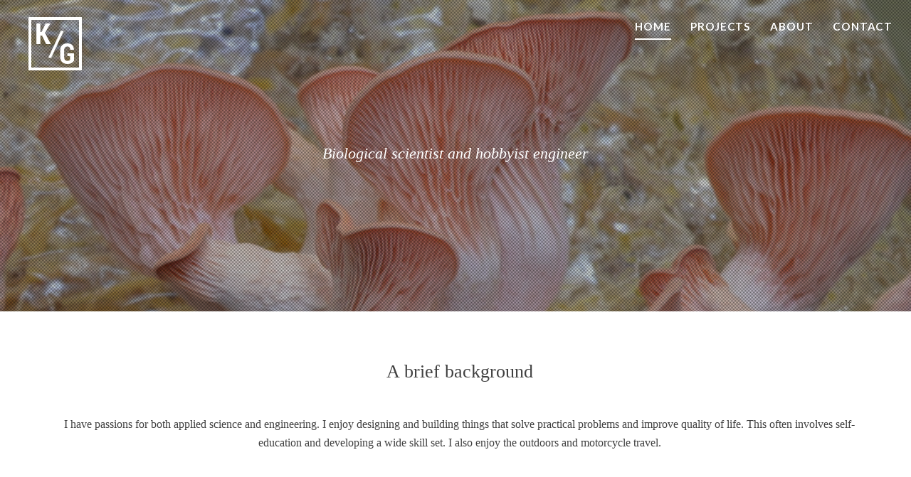

--- FILE ---
content_type: text/html; charset=UTF-8
request_url: https://kylegabriel.com/
body_size: 9621
content:
<!-- This page is cached by the Hummingbird Performance plugin v3.9.1 - https://wordpress.org/plugins/hummingbird-performance/. --><!DOCTYPE html>
<html lang="en-US" id="html">
<head>
<meta charset="UTF-8">
<meta name="viewport" content="width=device-width, initial-scale=1">
<link rel="profile" href="https://gmpg.org/xfn/11">
<link rel="pingback" href="https://kylegabriel.com/xmlrpc.php">
<title>Kyle Gabriel</title>
<meta name='robots' content='max-image-preview:large' />
<link rel='dns-prefetch' href='//www.googletagmanager.com' />
<link rel='dns-prefetch' href='//fonts.googleapis.com' />
<link href='https://fonts.googleapis.com' rel='preconnect' />
<link href='//fonts.gstatic.com' crossorigin='' rel='preconnect' />
<link rel="alternate" type="application/rss+xml" title="Kyle Gabriel &raquo; Feed" href="https://kylegabriel.com/feed/" />
<link rel="alternate" type="application/rss+xml" title="Kyle Gabriel &raquo; Comments Feed" href="https://kylegabriel.com/comments/feed/" />
<script type="text/javascript">
/* <![CDATA[ */
window._wpemojiSettings = {"baseUrl":"https:\/\/s.w.org\/images\/core\/emoji\/15.0.3\/72x72\/","ext":".png","svgUrl":"https:\/\/s.w.org\/images\/core\/emoji\/15.0.3\/svg\/","svgExt":".svg","source":{"concatemoji":"https:\/\/kylegabriel.com\/wp-includes\/js\/wp-emoji-release.min.js?ver=6.6.4"}};
/*! This file is auto-generated */
!function(i,n){var o,s,e;function c(e){try{var t={supportTests:e,timestamp:(new Date).valueOf()};sessionStorage.setItem(o,JSON.stringify(t))}catch(e){}}function p(e,t,n){e.clearRect(0,0,e.canvas.width,e.canvas.height),e.fillText(t,0,0);var t=new Uint32Array(e.getImageData(0,0,e.canvas.width,e.canvas.height).data),r=(e.clearRect(0,0,e.canvas.width,e.canvas.height),e.fillText(n,0,0),new Uint32Array(e.getImageData(0,0,e.canvas.width,e.canvas.height).data));return t.every(function(e,t){return e===r[t]})}function u(e,t,n){switch(t){case"flag":return n(e,"\ud83c\udff3\ufe0f\u200d\u26a7\ufe0f","\ud83c\udff3\ufe0f\u200b\u26a7\ufe0f")?!1:!n(e,"\ud83c\uddfa\ud83c\uddf3","\ud83c\uddfa\u200b\ud83c\uddf3")&&!n(e,"\ud83c\udff4\udb40\udc67\udb40\udc62\udb40\udc65\udb40\udc6e\udb40\udc67\udb40\udc7f","\ud83c\udff4\u200b\udb40\udc67\u200b\udb40\udc62\u200b\udb40\udc65\u200b\udb40\udc6e\u200b\udb40\udc67\u200b\udb40\udc7f");case"emoji":return!n(e,"\ud83d\udc26\u200d\u2b1b","\ud83d\udc26\u200b\u2b1b")}return!1}function f(e,t,n){var r="undefined"!=typeof WorkerGlobalScope&&self instanceof WorkerGlobalScope?new OffscreenCanvas(300,150):i.createElement("canvas"),a=r.getContext("2d",{willReadFrequently:!0}),o=(a.textBaseline="top",a.font="600 32px Arial",{});return e.forEach(function(e){o[e]=t(a,e,n)}),o}function t(e){var t=i.createElement("script");t.src=e,t.defer=!0,i.head.appendChild(t)}"undefined"!=typeof Promise&&(o="wpEmojiSettingsSupports",s=["flag","emoji"],n.supports={everything:!0,everythingExceptFlag:!0},e=new Promise(function(e){i.addEventListener("DOMContentLoaded",e,{once:!0})}),new Promise(function(t){var n=function(){try{var e=JSON.parse(sessionStorage.getItem(o));if("object"==typeof e&&"number"==typeof e.timestamp&&(new Date).valueOf()<e.timestamp+604800&&"object"==typeof e.supportTests)return e.supportTests}catch(e){}return null}();if(!n){if("undefined"!=typeof Worker&&"undefined"!=typeof OffscreenCanvas&&"undefined"!=typeof URL&&URL.createObjectURL&&"undefined"!=typeof Blob)try{var e="postMessage("+f.toString()+"("+[JSON.stringify(s),u.toString(),p.toString()].join(",")+"));",r=new Blob([e],{type:"text/javascript"}),a=new Worker(URL.createObjectURL(r),{name:"wpTestEmojiSupports"});return void(a.onmessage=function(e){c(n=e.data),a.terminate(),t(n)})}catch(e){}c(n=f(s,u,p))}t(n)}).then(function(e){for(var t in e)n.supports[t]=e[t],n.supports.everything=n.supports.everything&&n.supports[t],"flag"!==t&&(n.supports.everythingExceptFlag=n.supports.everythingExceptFlag&&n.supports[t]);n.supports.everythingExceptFlag=n.supports.everythingExceptFlag&&!n.supports.flag,n.DOMReady=!1,n.readyCallback=function(){n.DOMReady=!0}}).then(function(){return e}).then(function(){var e;n.supports.everything||(n.readyCallback(),(e=n.source||{}).concatemoji?t(e.concatemoji):e.wpemoji&&e.twemoji&&(t(e.twemoji),t(e.wpemoji)))}))}((window,document),window._wpemojiSettings);
/* ]]> */
</script>
<link rel='stylesheet' id='pt-cv-public-style-css' href='https://kylegabriel.com/wp-content/plugins/content-views-query-and-display-post-page/public/assets/css/cv.css?ver=4.0' type='text/css' media='all' />
<style id='wp-emoji-styles-inline-css' type='text/css'>

	img.wp-smiley, img.emoji {
		display: inline !important;
		border: none !important;
		box-shadow: none !important;
		height: 1em !important;
		width: 1em !important;
		margin: 0 0.07em !important;
		vertical-align: -0.1em !important;
		background: none !important;
		padding: 0 !important;
	}
</style>
<link rel='stylesheet' id='wp-block-library-css' href='https://kylegabriel.com/wp-includes/css/dist/block-library/style.min.css?ver=6.6.4' type='text/css' media='all' />
<style id='classic-theme-styles-inline-css' type='text/css'>
/*! This file is auto-generated */
.wp-block-button__link{color:#fff;background-color:#32373c;border-radius:9999px;box-shadow:none;text-decoration:none;padding:calc(.667em + 2px) calc(1.333em + 2px);font-size:1.125em}.wp-block-file__button{background:#32373c;color:#fff;text-decoration:none}
</style>
<style id='global-styles-inline-css' type='text/css'>
:root{--wp--preset--aspect-ratio--square: 1;--wp--preset--aspect-ratio--4-3: 4/3;--wp--preset--aspect-ratio--3-4: 3/4;--wp--preset--aspect-ratio--3-2: 3/2;--wp--preset--aspect-ratio--2-3: 2/3;--wp--preset--aspect-ratio--16-9: 16/9;--wp--preset--aspect-ratio--9-16: 9/16;--wp--preset--color--black: #000000;--wp--preset--color--cyan-bluish-gray: #abb8c3;--wp--preset--color--white: #ffffff;--wp--preset--color--pale-pink: #f78da7;--wp--preset--color--vivid-red: #cf2e2e;--wp--preset--color--luminous-vivid-orange: #ff6900;--wp--preset--color--luminous-vivid-amber: #fcb900;--wp--preset--color--light-green-cyan: #7bdcb5;--wp--preset--color--vivid-green-cyan: #00d084;--wp--preset--color--pale-cyan-blue: #8ed1fc;--wp--preset--color--vivid-cyan-blue: #0693e3;--wp--preset--color--vivid-purple: #9b51e0;--wp--preset--gradient--vivid-cyan-blue-to-vivid-purple: linear-gradient(135deg,rgba(6,147,227,1) 0%,rgb(155,81,224) 100%);--wp--preset--gradient--light-green-cyan-to-vivid-green-cyan: linear-gradient(135deg,rgb(122,220,180) 0%,rgb(0,208,130) 100%);--wp--preset--gradient--luminous-vivid-amber-to-luminous-vivid-orange: linear-gradient(135deg,rgba(252,185,0,1) 0%,rgba(255,105,0,1) 100%);--wp--preset--gradient--luminous-vivid-orange-to-vivid-red: linear-gradient(135deg,rgba(255,105,0,1) 0%,rgb(207,46,46) 100%);--wp--preset--gradient--very-light-gray-to-cyan-bluish-gray: linear-gradient(135deg,rgb(238,238,238) 0%,rgb(169,184,195) 100%);--wp--preset--gradient--cool-to-warm-spectrum: linear-gradient(135deg,rgb(74,234,220) 0%,rgb(151,120,209) 20%,rgb(207,42,186) 40%,rgb(238,44,130) 60%,rgb(251,105,98) 80%,rgb(254,248,76) 100%);--wp--preset--gradient--blush-light-purple: linear-gradient(135deg,rgb(255,206,236) 0%,rgb(152,150,240) 100%);--wp--preset--gradient--blush-bordeaux: linear-gradient(135deg,rgb(254,205,165) 0%,rgb(254,45,45) 50%,rgb(107,0,62) 100%);--wp--preset--gradient--luminous-dusk: linear-gradient(135deg,rgb(255,203,112) 0%,rgb(199,81,192) 50%,rgb(65,88,208) 100%);--wp--preset--gradient--pale-ocean: linear-gradient(135deg,rgb(255,245,203) 0%,rgb(182,227,212) 50%,rgb(51,167,181) 100%);--wp--preset--gradient--electric-grass: linear-gradient(135deg,rgb(202,248,128) 0%,rgb(113,206,126) 100%);--wp--preset--gradient--midnight: linear-gradient(135deg,rgb(2,3,129) 0%,rgb(40,116,252) 100%);--wp--preset--font-size--small: 13px;--wp--preset--font-size--medium: 20px;--wp--preset--font-size--large: 36px;--wp--preset--font-size--x-large: 42px;--wp--preset--spacing--20: 0.44rem;--wp--preset--spacing--30: 0.67rem;--wp--preset--spacing--40: 1rem;--wp--preset--spacing--50: 1.5rem;--wp--preset--spacing--60: 2.25rem;--wp--preset--spacing--70: 3.38rem;--wp--preset--spacing--80: 5.06rem;--wp--preset--shadow--natural: 6px 6px 9px rgba(0, 0, 0, 0.2);--wp--preset--shadow--deep: 12px 12px 50px rgba(0, 0, 0, 0.4);--wp--preset--shadow--sharp: 6px 6px 0px rgba(0, 0, 0, 0.2);--wp--preset--shadow--outlined: 6px 6px 0px -3px rgba(255, 255, 255, 1), 6px 6px rgba(0, 0, 0, 1);--wp--preset--shadow--crisp: 6px 6px 0px rgba(0, 0, 0, 1);}:where(.is-layout-flex){gap: 0.5em;}:where(.is-layout-grid){gap: 0.5em;}body .is-layout-flex{display: flex;}.is-layout-flex{flex-wrap: wrap;align-items: center;}.is-layout-flex > :is(*, div){margin: 0;}body .is-layout-grid{display: grid;}.is-layout-grid > :is(*, div){margin: 0;}:where(.wp-block-columns.is-layout-flex){gap: 2em;}:where(.wp-block-columns.is-layout-grid){gap: 2em;}:where(.wp-block-post-template.is-layout-flex){gap: 1.25em;}:where(.wp-block-post-template.is-layout-grid){gap: 1.25em;}.has-black-color{color: var(--wp--preset--color--black) !important;}.has-cyan-bluish-gray-color{color: var(--wp--preset--color--cyan-bluish-gray) !important;}.has-white-color{color: var(--wp--preset--color--white) !important;}.has-pale-pink-color{color: var(--wp--preset--color--pale-pink) !important;}.has-vivid-red-color{color: var(--wp--preset--color--vivid-red) !important;}.has-luminous-vivid-orange-color{color: var(--wp--preset--color--luminous-vivid-orange) !important;}.has-luminous-vivid-amber-color{color: var(--wp--preset--color--luminous-vivid-amber) !important;}.has-light-green-cyan-color{color: var(--wp--preset--color--light-green-cyan) !important;}.has-vivid-green-cyan-color{color: var(--wp--preset--color--vivid-green-cyan) !important;}.has-pale-cyan-blue-color{color: var(--wp--preset--color--pale-cyan-blue) !important;}.has-vivid-cyan-blue-color{color: var(--wp--preset--color--vivid-cyan-blue) !important;}.has-vivid-purple-color{color: var(--wp--preset--color--vivid-purple) !important;}.has-black-background-color{background-color: var(--wp--preset--color--black) !important;}.has-cyan-bluish-gray-background-color{background-color: var(--wp--preset--color--cyan-bluish-gray) !important;}.has-white-background-color{background-color: var(--wp--preset--color--white) !important;}.has-pale-pink-background-color{background-color: var(--wp--preset--color--pale-pink) !important;}.has-vivid-red-background-color{background-color: var(--wp--preset--color--vivid-red) !important;}.has-luminous-vivid-orange-background-color{background-color: var(--wp--preset--color--luminous-vivid-orange) !important;}.has-luminous-vivid-amber-background-color{background-color: var(--wp--preset--color--luminous-vivid-amber) !important;}.has-light-green-cyan-background-color{background-color: var(--wp--preset--color--light-green-cyan) !important;}.has-vivid-green-cyan-background-color{background-color: var(--wp--preset--color--vivid-green-cyan) !important;}.has-pale-cyan-blue-background-color{background-color: var(--wp--preset--color--pale-cyan-blue) !important;}.has-vivid-cyan-blue-background-color{background-color: var(--wp--preset--color--vivid-cyan-blue) !important;}.has-vivid-purple-background-color{background-color: var(--wp--preset--color--vivid-purple) !important;}.has-black-border-color{border-color: var(--wp--preset--color--black) !important;}.has-cyan-bluish-gray-border-color{border-color: var(--wp--preset--color--cyan-bluish-gray) !important;}.has-white-border-color{border-color: var(--wp--preset--color--white) !important;}.has-pale-pink-border-color{border-color: var(--wp--preset--color--pale-pink) !important;}.has-vivid-red-border-color{border-color: var(--wp--preset--color--vivid-red) !important;}.has-luminous-vivid-orange-border-color{border-color: var(--wp--preset--color--luminous-vivid-orange) !important;}.has-luminous-vivid-amber-border-color{border-color: var(--wp--preset--color--luminous-vivid-amber) !important;}.has-light-green-cyan-border-color{border-color: var(--wp--preset--color--light-green-cyan) !important;}.has-vivid-green-cyan-border-color{border-color: var(--wp--preset--color--vivid-green-cyan) !important;}.has-pale-cyan-blue-border-color{border-color: var(--wp--preset--color--pale-cyan-blue) !important;}.has-vivid-cyan-blue-border-color{border-color: var(--wp--preset--color--vivid-cyan-blue) !important;}.has-vivid-purple-border-color{border-color: var(--wp--preset--color--vivid-purple) !important;}.has-vivid-cyan-blue-to-vivid-purple-gradient-background{background: var(--wp--preset--gradient--vivid-cyan-blue-to-vivid-purple) !important;}.has-light-green-cyan-to-vivid-green-cyan-gradient-background{background: var(--wp--preset--gradient--light-green-cyan-to-vivid-green-cyan) !important;}.has-luminous-vivid-amber-to-luminous-vivid-orange-gradient-background{background: var(--wp--preset--gradient--luminous-vivid-amber-to-luminous-vivid-orange) !important;}.has-luminous-vivid-orange-to-vivid-red-gradient-background{background: var(--wp--preset--gradient--luminous-vivid-orange-to-vivid-red) !important;}.has-very-light-gray-to-cyan-bluish-gray-gradient-background{background: var(--wp--preset--gradient--very-light-gray-to-cyan-bluish-gray) !important;}.has-cool-to-warm-spectrum-gradient-background{background: var(--wp--preset--gradient--cool-to-warm-spectrum) !important;}.has-blush-light-purple-gradient-background{background: var(--wp--preset--gradient--blush-light-purple) !important;}.has-blush-bordeaux-gradient-background{background: var(--wp--preset--gradient--blush-bordeaux) !important;}.has-luminous-dusk-gradient-background{background: var(--wp--preset--gradient--luminous-dusk) !important;}.has-pale-ocean-gradient-background{background: var(--wp--preset--gradient--pale-ocean) !important;}.has-electric-grass-gradient-background{background: var(--wp--preset--gradient--electric-grass) !important;}.has-midnight-gradient-background{background: var(--wp--preset--gradient--midnight) !important;}.has-small-font-size{font-size: var(--wp--preset--font-size--small) !important;}.has-medium-font-size{font-size: var(--wp--preset--font-size--medium) !important;}.has-large-font-size{font-size: var(--wp--preset--font-size--large) !important;}.has-x-large-font-size{font-size: var(--wp--preset--font-size--x-large) !important;}
:where(.wp-block-post-template.is-layout-flex){gap: 1.25em;}:where(.wp-block-post-template.is-layout-grid){gap: 1.25em;}
:where(.wp-block-columns.is-layout-flex){gap: 2em;}:where(.wp-block-columns.is-layout-grid){gap: 2em;}
:root :where(.wp-block-pullquote){font-size: 1.5em;line-height: 1.6;}
</style>
<link rel='stylesheet' id='foobox-free-min-css' href='https://kylegabriel.com/wp-content/plugins/foobox-image-lightbox/free/css/foobox.free.min.css?ver=2.7.28' type='text/css' media='all' />
<link rel='stylesheet' id='foogallery-core-css' href='https://kylegabriel.com/wp-content/plugins/foogallery/extensions/default-templates/shared/css/foogallery.min.css?ver=2.4.16' type='text/css' media='all' />
<link rel='stylesheet' id='atomic-style-css' href='https://kylegabriel.com/wp-content/themes/atomic/style.css?ver=6.6.4' type='text/css' media='all' />
<link rel='stylesheet' id='atomic-roboto-condensed-css' href='//fonts.googleapis.com/css?family=Roboto+Condensed%3A400%2C700&#038;ver=6.6.4' type='text/css' media='all' />
<link rel='stylesheet' id='atomic-lato-css' href='//fonts.googleapis.com/css?family=Lato%3A400%2C300%2C400italic%2C700%2C700italic&#038;ver=6.6.4' type='text/css' media='all' />
<link rel='stylesheet' id='atomic-font-awesome-css' href='https://kylegabriel.com/wp-content/themes/atomic/inc/fontawesome/font-awesome.min.css?ver=4.3.0' type='text/css' media='all' />
<link rel='stylesheet' id='enlighterjs-css' href='https://kylegabriel.com/wp-content/plugins/enlighter/cache/X1_enlighterjs.min.css?ver=izlsCrAg7+U9OrT' type='text/css' media='all' />
<link rel='stylesheet' id='wp-add-custom-css-css' href='https://kylegabriel.com?display_custom_css=css&#038;ver=6.6.4' type='text/css' media='all' />
<script type="text/javascript" src="https://kylegabriel.com/wp-includes/js/jquery/jquery.min.js?ver=3.7.1" id="jquery-core-js"></script>
<script type="text/javascript" src="https://kylegabriel.com/wp-includes/js/jquery/jquery-migrate.min.js?ver=3.4.1" id="jquery-migrate-js"></script>
<script type="text/javascript" id="foobox-free-min-js-before">
/* <![CDATA[ */
/* Run FooBox FREE (v2.7.28) */
var FOOBOX = window.FOOBOX = {
	ready: true,
	disableOthers: false,
	o: {wordpress: { enabled: true }, countMessage:'image %index of %total', captions: { dataTitle: ["captionTitle","title"], dataDesc: ["captionDesc","description"] }, rel: '', excludes:'.fbx-link,.nofoobox,.nolightbox,a[href*="pinterest.com/pin/create/button/"]', affiliate : { enabled: false }},
	selectors: [
		".foogallery-container.foogallery-lightbox-foobox", ".foogallery-container.foogallery-lightbox-foobox-free", ".gallery", ".wp-block-gallery", ".wp-caption", ".wp-block-image", "a:has(img[class*=wp-image-])", ".foobox"
	],
	pre: function( $ ){
		// Custom JavaScript (Pre)
		
	},
	post: function( $ ){
		// Custom JavaScript (Post)
		
		// Custom Captions Code
		
	},
	custom: function( $ ){
		// Custom Extra JS
		
	}
};
/* ]]> */
</script>
<script type="text/javascript" src="https://kylegabriel.com/wp-content/plugins/foobox-image-lightbox/free/js/foobox.free.min.js?ver=2.7.28" id="foobox-free-min-js"></script>

<!-- Google tag (gtag.js) snippet added by Site Kit -->

<!-- Google Analytics snippet added by Site Kit -->
<script type="text/javascript" src="https://www.googletagmanager.com/gtag/js?id=G-8L3YW6RZ77" id="google_gtagjs-js" async></script>
<script type="text/javascript" id="google_gtagjs-js-after">
/* <![CDATA[ */
window.dataLayer = window.dataLayer || [];function gtag(){dataLayer.push(arguments);}
gtag("set","linker",{"domains":["kylegabriel.com"]});
gtag("js", new Date());
gtag("set", "developer_id.dZTNiMT", true);
gtag("config", "G-8L3YW6RZ77");
/* ]]> */
</script>

<!-- End Google tag (gtag.js) snippet added by Site Kit -->
<link rel="https://api.w.org/" href="https://kylegabriel.com/wp-json/" /><link rel="alternate" title="JSON" type="application/json" href="https://kylegabriel.com/wp-json/wp/v2/pages/30" /><link rel="EditURI" type="application/rsd+xml" title="RSD" href="https://kylegabriel.com/xmlrpc.php?rsd" />
<meta name="generator" content="WordPress 6.6.4" />
<link rel="canonical" href="https://kylegabriel.com/" />
<link rel='shortlink' href='https://kylegabriel.com/' />
<link rel="alternate" title="oEmbed (JSON)" type="application/json+oembed" href="https://kylegabriel.com/wp-json/oembed/1.0/embed?url=https%3A%2F%2Fkylegabriel.com%2F" />
<link rel="alternate" title="oEmbed (XML)" type="text/xml+oembed" href="https://kylegabriel.com/wp-json/oembed/1.0/embed?url=https%3A%2F%2Fkylegabriel.com%2F&#038;format=xml" />
<style type="text/css">.eafl-disclaimer-small{font-size:.8em}.eafl-disclaimer-smaller{font-size:.6em}</style><meta name="generator" content="Site Kit by Google 1.131.0" />	<style id="custom-logo" type="text/css">
		.site-title a {
			border: none;
		}
	</style>
	<link rel="apple-touch-icon" sizes="57x57" href="/icons/apple-touch-icon-57x57.png">
<link rel="apple-touch-icon" sizes="60x60" href="/icons/apple-touch-icon-60x60.png">
<link rel="apple-touch-icon" sizes="72x72" href="/icons/apple-touch-icon-72x72.png">
<link rel="apple-touch-icon" sizes="76x76" href="/icons/apple-touch-icon-76x76.png">
<link rel="apple-touch-icon" sizes="114x114" href="/icons/apple-touch-icon-114x114.png">
<link rel="apple-touch-icon" sizes="120x120" href="/icons/apple-touch-icon-120x120.png">
<link rel="apple-touch-icon" sizes="144x144" href="/icons/apple-touch-icon-144x144.png">
<link rel="apple-touch-icon" sizes="152x152" href="/icons/apple-touch-icon-152x152.png">
<link rel="apple-touch-icon" sizes="180x180" href="/icons/apple-touch-icon-180x180.png">
<link rel="icon" type="image/png" href="/icons/favicon-32x32.png" sizes="32x32">
<link rel="icon" type="image/png" href="/icons/favicon-194x194.png" sizes="194x194">
<link rel="icon" type="image/png" href="/icons/favicon-96x96.png" sizes="96x96">
<link rel="icon" type="image/png" href="/icons/android-chrome-192x192.png" sizes="192x192">
<link rel="icon" type="image/png" href="/icons/favicon-16x16.png" sizes="16x16">
<link rel="manifest" href="/icons/manifest.json">
<link rel="shortcut icon" href="/icons/favicon.ico">
<meta name="msapplication-TileColor" content="#b9e6ff">
<meta name="msapplication-TileImage" content="/icons/mstile-144x144.png">
<meta name="msapplication-config" content="/icons/browserconfig.xml">
<meta name="theme-color" content="#ffffff"><link rel="apple-touch-icon" sizes="57x57" href="/icons/apple-touch-icon-57x57.png">
<link rel="apple-touch-icon" sizes="60x60" href="/icons/apple-touch-icon-60x60.png">
<link rel="apple-touch-icon" sizes="72x72" href="/icons/apple-touch-icon-72x72.png">
<link rel="apple-touch-icon" sizes="76x76" href="/icons/apple-touch-icon-76x76.png">
<link rel="apple-touch-icon" sizes="114x114" href="/icons/apple-touch-icon-114x114.png">
<link rel="apple-touch-icon" sizes="120x120" href="/icons/apple-touch-icon-120x120.png">
<link rel="apple-touch-icon" sizes="144x144" href="/icons/apple-touch-icon-144x144.png">
<link rel="apple-touch-icon" sizes="152x152" href="/icons/apple-touch-icon-152x152.png">
<link rel="apple-touch-icon" sizes="180x180" href="/icons/apple-touch-icon-180x180.png">
<link rel="icon" type="image/png" href="/icons/favicon-32x32.png" sizes="32x32">
<link rel="icon" type="image/png" href="/icons/favicon-194x194.png" sizes="194x194">
<link rel="icon" type="image/png" href="/icons/favicon-96x96.png" sizes="96x96">
<link rel="icon" type="image/png" href="/icons/android-chrome-192x192.png" sizes="192x192">
<link rel="icon" type="image/png" href="/icons/favicon-16x16.png" sizes="16x16">
<link rel="manifest" href="/icons/manifest.json">
<link rel="shortcut icon" href="/icons/favicon.ico">
<meta name="msapplication-TileColor" content="#b9e6ff">
<meta name="msapplication-TileImage" content="/icons/mstile-144x144.png">
<meta name="msapplication-config" content="/icons/browserconfig.xml">
<meta name="theme-color" content="#ffffff"></head>

<body data-rsssl=1 class="home page-template-default page page-id-30">

<div id="page" class="hfeed site">
	<a class="skip-link screen-reader-text" href="#content">Skip to content</a>
	<header id="masthead" class="site-header" role="banner" style="background-image: url(https://kylegabriel.com/wp-content/uploads/2015/02/cropped-DSC_5761-w1.jpg); background-position: center; background-repeat: no-repeat; background-size: cover;">
        <div class="overlay">
            <div class="inner-wrap">
                <div class="site-branding">
                    <h1 class="site-title" style="font-size: 2.5rem;"><a href="https://kylegabriel.com/" rel="home"><img src="https://kylegabriel.com/wp-content/uploads/2016/02/KGLogo-10.png" alt="Kyle Gabriel" /></a></h1>                </div><!-- .site-branding -->
                <button class="menu-toggle"></button>
                <nav id="site-navigation" class="main-navigation" role="navigation">
                    <ul>
                        <li id="menu-item-270" class="menu-item menu-item-type-custom menu-item-object-custom current-menu-item current_page_item menu-item-home menu-item-270"><a href="https://kylegabriel.com" aria-current="page">HOME</a></li>
<li id="menu-item-24" class="menu-item menu-item-type-custom menu-item-object-custom menu-item-24"><a href="https://kylegabriel.com/projects">PROJECTS</a></li>
<li id="menu-item-44745" class="menu-item menu-item-type-post_type menu-item-object-page menu-item-44745"><a href="https://kylegabriel.com/me/">ABOUT</a></li>
<li id="menu-item-27" class="menu-item menu-item-type-custom menu-item-object-custom menu-item-27"><a href="https://kylegabriel.com/contact">CONTACT</a></li>
                    </ul>
                </nav><!-- #site-navigation -->
                <div class="clear"></div>
            </div>
            <div class="header-desc-wrap">
            <div " style="font-family: proxima-nova; font-size:22px; font-style: italic; color:#FFFFFF;">Biological scientist and hobbyist engineer</div>            </div><!-- .header-desc-wrap -->
		</div><!-- .overlay -->
	</header><!-- #masthead -->
	<div id="content" class="site-content inner-wrap">
	<div id="primary" class="content-area">
		<main id="main" class="site-main" role="main">

			
				<article id="post-30" class="post-30 page type-page status-publish hentry">

	<header class="entry-header">
		<!--  -->
	</header><!-- .entry-header -->

	<div class="entry-content">
		
<p class="has-text-align-center"><span style="font-size: 26px; font-family: Book Antiqua, Palatino;">A brief background</span></p>



<div style="height:30px" aria-hidden="true" class="wp-block-spacer"></div>



<p class="has-text-align-center"><span style="font-family: Verdana, Geneva;">I have passions for both applied science and engineering. I enjoy designing and building things that solve practical problems and improve quality of life. This often involves self-education and developing a wide skill set. I also enjoy the outdoors and motorcycle travel.</span></p>



<div style="height:20px" aria-hidden="true" class="wp-block-spacer"></div>



<hr class="wp-block-separator is-style-default"/>



<div style="height:20px" aria-hidden="true" class="wp-block-spacer"></div>



<p class="has-text-align-center"><span style="font-size: 26px; font-family: Book Antiqua, Palatino;">My latest projects</span></p>



<div style="height:30px" aria-hidden="true" class="wp-block-spacer"></div>



<div class="wp-block-columns is-layout-flex wp-container-core-columns-is-layout-1 wp-block-columns-is-layout-flex">
<div class="wp-block-column is-layout-flow wp-block-column-is-layout-flow">
<figure class="wp-block-image size-large"><a href="https://kylegabriel.com/projects/2021/09/mushroom-cultivation-automation.html"><img fetchpriority="high" decoding="async" width="1024" height="576" src="https://kylegabriel.com/wp-content/uploads/2022/03/Video-Thumbnail-02-youtube-thumb-1024x576.jpg" alt="" class="wp-image-44711" srcset="https://kylegabriel.com/wp-content/uploads/2022/03/Video-Thumbnail-02-youtube-thumb-1024x576.jpg 1024w, https://kylegabriel.com/wp-content/uploads/2022/03/Video-Thumbnail-02-youtube-thumb-300x169.jpg 300w, https://kylegabriel.com/wp-content/uploads/2022/03/Video-Thumbnail-02-youtube-thumb-768x432.jpg 768w, https://kylegabriel.com/wp-content/uploads/2022/03/Video-Thumbnail-02-youtube-thumb-1536x864.jpg 1536w, https://kylegabriel.com/wp-content/uploads/2022/03/Video-Thumbnail-02-youtube-thumb-2048x1152.jpg 2048w" sizes="(max-width: 1024px) 100vw, 1024px" /></a></figure>
</div>



<div class="wp-block-column is-layout-flow wp-block-column-is-layout-flow">
<figure class="wp-block-image size-large"><a href="https://kylegabriel.com/projects/2020/06/automated-hydroponic-system-build.html"><img decoding="async" width="1024" height="576" src="https://kylegabriel.com/wp-content/uploads/2022/03/hydroponic-video-1024x576.jpg" alt="" class="wp-image-44712" srcset="https://kylegabriel.com/wp-content/uploads/2022/03/hydroponic-video-1024x576.jpg 1024w, https://kylegabriel.com/wp-content/uploads/2022/03/hydroponic-video-300x169.jpg 300w, https://kylegabriel.com/wp-content/uploads/2022/03/hydroponic-video-768x432.jpg 768w, https://kylegabriel.com/wp-content/uploads/2022/03/hydroponic-video.jpg 1280w" sizes="(max-width: 1024px) 100vw, 1024px" /></a></figure>
</div>
</div>



<div style="height:40px" aria-hidden="true" class="wp-block-spacer"></div>



<hr class="wp-block-separator"/>



<div style="height:20px" aria-hidden="true" class="wp-block-spacer"></div>


<style type="text/css">
	#foogallery-gallery-794 .fg-image {
        width: 95px;
    }
</style>
				<div class="foogallery foogallery-container foogallery-default foogallery-lightbox-foobox-free fg-gutter-5 fg-center fg-default fg-light fg-loading-default fg-loaded-fade-in fg-caption-hover fg-hover-fade fg-hover-zoom fg-ready" id="foogallery-gallery-794" data-foogallery="{&quot;item&quot;:{&quot;showCaptionTitle&quot;:true,&quot;showCaptionDescription&quot;:true},&quot;lazy&quot;:true}" >
	<div class="fg-item fg-type-image fg-idle"><figure class="fg-item-inner"><a href="https://kylegabriel.com/wp-content/uploads/2015/03/DSC2732.jpg" data-attachment-id="809" data-type="image" class="fg-thumb"><span class="fg-image-wrap"><img decoding="async" width="95" height="95" class="skip-lazy fg-image" data-src-fg="https://kylegabriel.com/wp-content/uploads/cache/2015/03/DSC2732/3931208024.jpg" src="data:image/svg+xml,%3Csvg%20xmlns%3D%22http%3A%2F%2Fwww.w3.org%2F2000%2Fsvg%22%20width%3D%2295%22%20height%3D%2295%22%20viewBox%3D%220%200%2095%2095%22%3E%3C%2Fsvg%3E" loading="eager"></span><span class="fg-image-overlay"></span></a><figcaption class="fg-caption"><div class="fg-caption-inner"></div></figcaption></figure><div class="fg-loader"></div></div><div class="fg-item fg-type-image fg-idle"><figure class="fg-item-inner"><a href="https://kylegabriel.com/wp-content/uploads/2015/03/DSC5551-1.jpg" data-attachment-id="812" data-type="image" class="fg-thumb"><span class="fg-image-wrap"><img decoding="async" width="95" height="95" class="skip-lazy fg-image" data-src-fg="https://kylegabriel.com/wp-content/uploads/cache/2015/03/DSC5551-1/3231533897.jpg" src="data:image/svg+xml,%3Csvg%20xmlns%3D%22http%3A%2F%2Fwww.w3.org%2F2000%2Fsvg%22%20width%3D%2295%22%20height%3D%2295%22%20viewBox%3D%220%200%2095%2095%22%3E%3C%2Fsvg%3E" loading="eager"></span><span class="fg-image-overlay"></span></a><figcaption class="fg-caption"><div class="fg-caption-inner"></div></figcaption></figure><div class="fg-loader"></div></div><div class="fg-item fg-type-image fg-idle"><figure class="fg-item-inner"><a href="https://kylegabriel.com/wp-content/uploads/2015/03/DSC3632-03.jpg" data-attachment-id="811" data-type="image" class="fg-thumb"><span class="fg-image-wrap"><img decoding="async" width="95" height="95" class="skip-lazy fg-image" data-src-fg="https://kylegabriel.com/wp-content/uploads/cache/2015/03/DSC3632-03/1382594082.jpg" src="data:image/svg+xml,%3Csvg%20xmlns%3D%22http%3A%2F%2Fwww.w3.org%2F2000%2Fsvg%22%20width%3D%2295%22%20height%3D%2295%22%20viewBox%3D%220%200%2095%2095%22%3E%3C%2Fsvg%3E" loading="eager"></span><span class="fg-image-overlay"></span></a><figcaption class="fg-caption"><div class="fg-caption-inner"></div></figcaption></figure><div class="fg-loader"></div></div><div class="fg-item fg-type-image fg-idle"><figure class="fg-item-inner"><a href="https://kylegabriel.com/wp-content/uploads/2015/03/DSC3481-02.jpg" data-attachment-id="810" data-type="image" class="fg-thumb"><span class="fg-image-wrap"><img decoding="async" width="95" height="95" class="skip-lazy fg-image" data-src-fg="https://kylegabriel.com/wp-content/uploads/cache/2015/03/DSC3481-02/3006639024.jpg" src="data:image/svg+xml,%3Csvg%20xmlns%3D%22http%3A%2F%2Fwww.w3.org%2F2000%2Fsvg%22%20width%3D%2295%22%20height%3D%2295%22%20viewBox%3D%220%200%2095%2095%22%3E%3C%2Fsvg%3E" loading="eager"></span><span class="fg-image-overlay"></span></a><figcaption class="fg-caption"><div class="fg-caption-inner"></div></figcaption></figure><div class="fg-loader"></div></div><div class="fg-item fg-type-image fg-idle"><figure class="fg-item-inner"><a href="https://kylegabriel.com/wp-content/uploads/2015/03/IMGP5235.jpg" data-attachment-id="804" data-type="image" class="fg-thumb"><span class="fg-image-wrap"><img decoding="async" width="95" height="95" class="skip-lazy fg-image" data-src-fg="https://kylegabriel.com/wp-content/uploads/cache/2015/03/IMGP5235/122036431.jpg" src="data:image/svg+xml,%3Csvg%20xmlns%3D%22http%3A%2F%2Fwww.w3.org%2F2000%2Fsvg%22%20width%3D%2295%22%20height%3D%2295%22%20viewBox%3D%220%200%2095%2095%22%3E%3C%2Fsvg%3E" loading="eager"></span><span class="fg-image-overlay"></span></a><figcaption class="fg-caption"><div class="fg-caption-inner"></div></figcaption></figure><div class="fg-loader"></div></div><div class="fg-item fg-type-image fg-idle"><figure class="fg-item-inner"><a href="https://kylegabriel.com/wp-content/uploads/2015/03/IMGP5224.jpg" data-attachment-id="803" data-type="image" class="fg-thumb"><span class="fg-image-wrap"><img decoding="async" width="95" height="95" class="skip-lazy fg-image" data-src-fg="https://kylegabriel.com/wp-content/uploads/cache/2015/03/IMGP5224/976753455.jpg" src="data:image/svg+xml,%3Csvg%20xmlns%3D%22http%3A%2F%2Fwww.w3.org%2F2000%2Fsvg%22%20width%3D%2295%22%20height%3D%2295%22%20viewBox%3D%220%200%2095%2095%22%3E%3C%2Fsvg%3E" loading="eager"></span><span class="fg-image-overlay"></span></a><figcaption class="fg-caption"><div class="fg-caption-inner"></div></figcaption></figure><div class="fg-loader"></div></div><div class="fg-item fg-type-image fg-idle"><figure class="fg-item-inner"><a href="https://kylegabriel.com/wp-content/uploads/2015/03/IMG_4231.jpg" data-attachment-id="796" data-type="image" class="fg-thumb"><span class="fg-image-wrap"><img decoding="async" width="95" height="95" class="skip-lazy fg-image" data-src-fg="https://kylegabriel.com/wp-content/uploads/cache/2015/03/IMG_4231/4033002603.jpg" src="data:image/svg+xml,%3Csvg%20xmlns%3D%22http%3A%2F%2Fwww.w3.org%2F2000%2Fsvg%22%20width%3D%2295%22%20height%3D%2295%22%20viewBox%3D%220%200%2095%2095%22%3E%3C%2Fsvg%3E" loading="eager"></span><span class="fg-image-overlay"></span></a><figcaption class="fg-caption"><div class="fg-caption-inner"></div></figcaption></figure><div class="fg-loader"></div></div><div class="fg-item fg-type-image fg-idle"><figure class="fg-item-inner"><a href="https://kylegabriel.com/wp-content/uploads/2015/03/IMG_20140615_154222.jpg" data-attachment-id="797" data-type="image" class="fg-thumb"><span class="fg-image-wrap"><img decoding="async" width="95" height="95" class="skip-lazy fg-image" data-src-fg="https://kylegabriel.com/wp-content/uploads/cache/2015/03/IMG_20140615_154222/2542339068.jpg" src="data:image/svg+xml,%3Csvg%20xmlns%3D%22http%3A%2F%2Fwww.w3.org%2F2000%2Fsvg%22%20width%3D%2295%22%20height%3D%2295%22%20viewBox%3D%220%200%2095%2095%22%3E%3C%2Fsvg%3E" loading="eager"></span><span class="fg-image-overlay"></span></a><figcaption class="fg-caption"><div class="fg-caption-inner"></div></figcaption></figure><div class="fg-loader"></div></div><div class="fg-item fg-type-image fg-idle"><figure class="fg-item-inner"><a href="https://kylegabriel.com/wp-content/uploads/2015/03/imgp0138.jpg" data-attachment-id="798" data-type="image" class="fg-thumb"><span class="fg-image-wrap"><img decoding="async" width="95" height="95" class="skip-lazy fg-image" data-src-fg="https://kylegabriel.com/wp-content/uploads/cache/2015/03/imgp0138/1050046144.jpg" src="data:image/svg+xml,%3Csvg%20xmlns%3D%22http%3A%2F%2Fwww.w3.org%2F2000%2Fsvg%22%20width%3D%2295%22%20height%3D%2295%22%20viewBox%3D%220%200%2095%2095%22%3E%3C%2Fsvg%3E" loading="eager"></span><span class="fg-image-overlay"></span></a><figcaption class="fg-caption"><div class="fg-caption-inner"></div></figcaption></figure><div class="fg-loader"></div></div><div class="fg-item fg-type-image fg-idle"><figure class="fg-item-inner"><a href="https://kylegabriel.com/wp-content/uploads/2015/03/IMGP3577.jpg" data-attachment-id="802" data-type="image" class="fg-thumb"><span class="fg-image-wrap"><img decoding="async" width="95" height="95" class="skip-lazy fg-image" data-src-fg="https://kylegabriel.com/wp-content/uploads/cache/2015/03/IMGP3577/2416793117.jpg" src="data:image/svg+xml,%3Csvg%20xmlns%3D%22http%3A%2F%2Fwww.w3.org%2F2000%2Fsvg%22%20width%3D%2295%22%20height%3D%2295%22%20viewBox%3D%220%200%2095%2095%22%3E%3C%2Fsvg%3E" loading="eager"></span><span class="fg-image-overlay"></span></a><figcaption class="fg-caption"><div class="fg-caption-inner"></div></figcaption></figure><div class="fg-loader"></div></div><div class="fg-item fg-type-image fg-idle"><figure class="fg-item-inner"><a href="https://kylegabriel.com/wp-content/uploads/2015/03/IMGP1750.jpg" data-attachment-id="801" data-type="image" class="fg-thumb"><span class="fg-image-wrap"><img decoding="async" width="95" height="95" class="skip-lazy fg-image" data-src-fg="https://kylegabriel.com/wp-content/uploads/cache/2015/03/IMGP1750/1147823506.jpg" src="data:image/svg+xml,%3Csvg%20xmlns%3D%22http%3A%2F%2Fwww.w3.org%2F2000%2Fsvg%22%20width%3D%2295%22%20height%3D%2295%22%20viewBox%3D%220%200%2095%2095%22%3E%3C%2Fsvg%3E" loading="eager"></span><span class="fg-image-overlay"></span></a><figcaption class="fg-caption"><div class="fg-caption-inner"></div></figcaption></figure><div class="fg-loader"></div></div><div class="fg-item fg-type-image fg-idle"><figure class="fg-item-inner"><a href="https://kylegabriel.com/wp-content/uploads/2015/03/IMGP0502.jpg" data-attachment-id="799" data-type="image" class="fg-thumb"><span class="fg-image-wrap"><img decoding="async" width="95" height="95" class="skip-lazy fg-image" data-src-fg="https://kylegabriel.com/wp-content/uploads/cache/2015/03/IMGP0502/362475096.jpg" src="data:image/svg+xml,%3Csvg%20xmlns%3D%22http%3A%2F%2Fwww.w3.org%2F2000%2Fsvg%22%20width%3D%2295%22%20height%3D%2295%22%20viewBox%3D%220%200%2095%2095%22%3E%3C%2Fsvg%3E" loading="eager"></span><span class="fg-image-overlay"></span></a><figcaption class="fg-caption"><div class="fg-caption-inner"></div></figcaption></figure><div class="fg-loader"></div></div><div class="fg-item fg-type-image fg-idle"><figure class="fg-item-inner"><a href="https://kylegabriel.com/wp-content/uploads/2015/03/IMGP1144.jpg" data-attachment-id="800" data-type="image" class="fg-thumb"><span class="fg-image-wrap"><img decoding="async" width="95" height="95" class="skip-lazy fg-image" data-src-fg="https://kylegabriel.com/wp-content/uploads/cache/2015/03/IMGP1144/3187792328.jpg" src="data:image/svg+xml,%3Csvg%20xmlns%3D%22http%3A%2F%2Fwww.w3.org%2F2000%2Fsvg%22%20width%3D%2295%22%20height%3D%2295%22%20viewBox%3D%220%200%2095%2095%22%3E%3C%2Fsvg%3E" loading="eager"></span><span class="fg-image-overlay"></span></a><figcaption class="fg-caption"><div class="fg-caption-inner"></div></figcaption></figure><div class="fg-loader"></div></div><div class="fg-item fg-type-image fg-idle"><figure class="fg-item-inner"><a href="https://kylegabriel.com/wp-content/uploads/2015/03/DSC_2059-20090405-01-24-07.jpg" data-attachment-id="807" data-type="image" class="fg-thumb"><span class="fg-image-wrap"><img decoding="async" width="95" height="95" class="skip-lazy fg-image" data-src-fg="https://kylegabriel.com/wp-content/uploads/cache/2015/03/DSC_2059-20090405-01-24-07/1517854212.jpg" src="data:image/svg+xml,%3Csvg%20xmlns%3D%22http%3A%2F%2Fwww.w3.org%2F2000%2Fsvg%22%20width%3D%2295%22%20height%3D%2295%22%20viewBox%3D%220%200%2095%2095%22%3E%3C%2Fsvg%3E" loading="eager"></span><span class="fg-image-overlay"></span></a><figcaption class="fg-caption"><div class="fg-caption-inner"></div></figcaption></figure><div class="fg-loader"></div></div><div class="fg-item fg-type-image fg-idle"><figure class="fg-item-inner"><a href="https://kylegabriel.com/wp-content/uploads/2015/03/DSC0471.jpg" data-attachment-id="808" data-type="image" class="fg-thumb"><span class="fg-image-wrap"><img decoding="async" width="95" height="95" class="skip-lazy fg-image" data-src-fg="https://kylegabriel.com/wp-content/uploads/cache/2015/03/DSC0471/2769766764.jpg" src="data:image/svg+xml,%3Csvg%20xmlns%3D%22http%3A%2F%2Fwww.w3.org%2F2000%2Fsvg%22%20width%3D%2295%22%20height%3D%2295%22%20viewBox%3D%220%200%2095%2095%22%3E%3C%2Fsvg%3E" loading="eager"></span><span class="fg-image-overlay"></span></a><figcaption class="fg-caption"><div class="fg-caption-inner"></div></figcaption></figure><div class="fg-loader"></div></div><div class="fg-item fg-type-image fg-idle"><figure class="fg-item-inner"><a href="https://kylegabriel.com/wp-content/uploads/2015/03/100_0596.jpg" data-attachment-id="805" data-type="image" class="fg-thumb"><span class="fg-image-wrap"><img decoding="async" width="95" height="95" class="skip-lazy fg-image" data-src-fg="https://kylegabriel.com/wp-content/uploads/cache/2015/03/100_0596/3397123253.jpg" src="data:image/svg+xml,%3Csvg%20xmlns%3D%22http%3A%2F%2Fwww.w3.org%2F2000%2Fsvg%22%20width%3D%2295%22%20height%3D%2295%22%20viewBox%3D%220%200%2095%2095%22%3E%3C%2Fsvg%3E" loading="eager"></span><span class="fg-image-overlay"></span></a><figcaption class="fg-caption"><div class="fg-caption-inner"></div></figcaption></figure><div class="fg-loader"></div></div><div class="fg-item fg-type-image fg-idle"><figure class="fg-item-inner"><a href="https://kylegabriel.com/wp-content/uploads/2015/03/101_0527.jpg" data-attachment-id="806" data-type="image" class="fg-thumb"><span class="fg-image-wrap"><img decoding="async" width="95" height="95" class="skip-lazy fg-image" data-src-fg="https://kylegabriel.com/wp-content/uploads/cache/2015/03/101_0527/4125081759.jpg" src="data:image/svg+xml,%3Csvg%20xmlns%3D%22http%3A%2F%2Fwww.w3.org%2F2000%2Fsvg%22%20width%3D%2295%22%20height%3D%2295%22%20viewBox%3D%220%200%2095%2095%22%3E%3C%2Fsvg%3E" loading="eager"></span><span class="fg-image-overlay"></span></a><figcaption class="fg-caption"><div class="fg-caption-inner"></div></figcaption></figure><div class="fg-loader"></div></div><div class="fg-item fg-type-image fg-idle"><figure class="fg-item-inner"><a href="https://kylegabriel.com/wp-content/uploads/2015/03/fe5154ff.jpg.orig_.jpg" data-attachment-id="795" data-type="image" class="fg-thumb"><span class="fg-image-wrap"><img decoding="async" width="95" height="95" class="skip-lazy fg-image" data-src-fg="https://kylegabriel.com/wp-content/uploads/cache/2015/03/fe5154ff_jpg_orig_/1466271135.jpg" src="data:image/svg+xml,%3Csvg%20xmlns%3D%22http%3A%2F%2Fwww.w3.org%2F2000%2Fsvg%22%20width%3D%2295%22%20height%3D%2295%22%20viewBox%3D%220%200%2095%2095%22%3E%3C%2Fsvg%3E" loading="eager"></span><span class="fg-image-overlay"></span></a><figcaption class="fg-caption"><div class="fg-caption-inner"></div></figcaption></figure><div class="fg-loader"></div></div></div>




<p></p>
			</div><!-- .entry-content -->


	<footer class="entry-footer">
    			</footer><!-- .entry-footer -->

</article><!-- #post-## -->
				
			
		</main><!-- #main -->
	</div><!-- #primary -->


</div><!-- #content -->
	<footer id="colophon" class="site-footer" role="contentinfo">
		<div class="site-info">
			<div class="inner-wrap">
				<div id="footer-widgets" class="widget-area three clear">
					<div class="footer-widget-wrapper">
													<aside id="block-4" class="widget footer-widget widget_block widget_text">
<p> </p>
</aside>											</div><!-- .footer-widget-wrapper -->
					<div class="footer-widget-wrapper">
													<aside id="block-3" class="widget footer-widget widget_block widget_text">
<p class="has-text-align-center" style="font-size:14px"><a href="/projects">Projects</a> | <a href="https://kylegabriel.com/me/">About</a> | <a href="/contact">Contact</a> | <a href="/privacy-policy">Privacy</a></p>
</aside>											</div><!-- .footer-widget-wrapper -->
					<div class="footer-widget-wrapper">
											</div><!-- .footer-widget-wrapper -->
				</div><!-- #footer-widgets -->
				<div class="copyright" style="padding: 0em 0 2.5em 0; text-align: center;font-family: arial; font-size:12px; font-style: normal; color:#FFFFFF;">Copyright © 2005-2022 Kyle Gabriel</div>			</div><!-- .inner-wrap -->
		</div><!-- .site-info -->
	</footer><!-- #colophon -->
</div><!-- #page -->

<style id='core-block-supports-inline-css' type='text/css'>
.wp-container-core-columns-is-layout-1{flex-wrap:nowrap;}
</style>
<script type="text/javascript" id="pt-cv-content-views-script-js-extra">
/* <![CDATA[ */
var PT_CV_PUBLIC = {"_prefix":"pt-cv-","page_to_show":"5","_nonce":"e89e263140","is_admin":"","is_mobile":"","ajaxurl":"https:\/\/kylegabriel.com\/wp-admin\/admin-ajax.php","lang":"","loading_image_src":"data:image\/gif;base64,R0lGODlhDwAPALMPAMrKygwMDJOTkz09PZWVla+vr3p6euTk5M7OzuXl5TMzMwAAAJmZmWZmZszMzP\/\/\/yH\/[base64]\/wyVlamTi3nSdgwFNdhEJgTJoNyoB9ISYoQmdjiZPcj7EYCAeCF1gEDo4Dz2eIAAAh+QQFCgAPACwCAAAADQANAAAEM\/DJBxiYeLKdX3IJZT1FU0iIg2RNKx3OkZVnZ98ToRD4MyiDnkAh6BkNC0MvsAj0kMpHBAAh+QQFCgAPACwGAAAACQAPAAAEMDC59KpFDll73HkAA2wVY5KgiK5b0RRoI6MuzG6EQqCDMlSGheEhUAgqgUUAFRySIgAh+QQFCgAPACwCAAIADQANAAAEM\/DJKZNLND\/[base64]"};
var PT_CV_PAGINATION = {"first":"\u00ab","prev":"\u2039","next":"\u203a","last":"\u00bb","goto_first":"Go to first page","goto_prev":"Go to previous page","goto_next":"Go to next page","goto_last":"Go to last page","current_page":"Current page is","goto_page":"Go to page"};
/* ]]> */
</script>
<script type="text/javascript" src="https://kylegabriel.com/wp-content/plugins/content-views-query-and-display-post-page/public/assets/js/cv.js?ver=4.0" id="pt-cv-content-views-script-js"></script>
<script type="text/javascript" id="eafl-public-js-extra">
/* <![CDATA[ */
var eafl_public = {"home_url":"https:\/\/kylegabriel.com\/","ajax_url":"https:\/\/kylegabriel.com\/wp-admin\/admin-ajax.php","nonce":"27f0bffa44"};
/* ]]> */
</script>
<script type="text/javascript" src="https://kylegabriel.com/wp-content/plugins/easy-affiliate-links/dist/public.js?ver=3.7.4" id="eafl-public-js"></script>
<script type="text/javascript" src="https://kylegabriel.com/wp-content/themes/atomic/js/navigation.js?ver=20120206" id="atomic-navigation-js"></script>
<script type="text/javascript" src="https://kylegabriel.com/wp-content/themes/atomic/js/skip-link-focus-fix.js?ver=20130115" id="atomic-skip-link-focus-fix-js"></script>
<script type="text/javascript" src="https://kylegabriel.com/wp-content/plugins/enlighter/cache/X1_enlighterjs.min.js?ver=izlsCrAg7+U9OrT" id="enlighterjs-js"></script>
<script type="text/javascript" id="enlighterjs-js-after">
/* <![CDATA[ */
!function(e,n){if("undefined"!=typeof EnlighterJS){var o={"selectors":{"block":"pre.EnlighterJSRAW","inline":"code.EnlighterJSRAW"},"options":{"indent":4,"ampersandCleanup":true,"linehover":true,"rawcodeDbclick":false,"textOverflow":"break","linenumbers":true,"theme":"enlighter","language":"enlighter","retainCssClasses":false,"collapse":false,"toolbarOuter":"","toolbarTop":"{BTN_RAW}{BTN_COPY}{BTN_WINDOW}{BTN_WEBSITE}","toolbarBottom":""}};(e.EnlighterJSINIT=function(){EnlighterJS.init(o.selectors.block,o.selectors.inline,o.options)})()}else{(n&&(n.error||n.log)||function(){})("Error: EnlighterJS resources not loaded yet!")}}(window,console);
/* ]]> */
</script>
<script type="text/javascript" src="https://kylegabriel.com/wp-content/plugins/foogallery/extensions/default-templates/shared/js/foogallery.min.js?ver=2.4.16" id="foogallery-core-js"></script>

</body>
</html><!-- Hummingbird cache file was created in 0.17933320999146 seconds, on 29-01-26 21:35:56 -->

--- FILE ---
content_type: text/css
request_url: https://kylegabriel.com/wp-content/themes/atomic/style.css?ver=6.6.4
body_size: 6960
content:
/*
Theme Name: Atomic
Theme URI: http://KyleGabriel.com/mytheme
Author: Kyle Gabriel
Author URI: http://KyleGabriel.com/
Description: Atomic is a theme developed for a website to showcase my portfolio and travel. With so many themes cluttered with unused or unwanted features, Atomic brings a refreshingly minimal, full-width, responsive, andi fluid layout that is also mobile friendly. Many complex aspects have been stripped so you may choose which features you would like to use, as plugins. For extra customization of the header and footer, go to Appearance -> Atomic Options. Featured images are displayed in the header and are recommended to be greater than or equal to 1400x400 resolution.
Version: 1.6.2
License: GNU General Public License v3 or later
License URI: http://www.gnu.org/licenses/gpl-2.0.html
Tags: black, custom-header, custom-menu, dark, featured-image-header, fluid-layout, full-width-template, light, one-column, responsive-layout, theme-options, threaded-comments, white
Text Domain: atomic
*/

@media screen and (max-width: 62.5em) {
.copyright {
    color:#000000 !important;
}
}

.content-area {
    padding:0 2.0em
}

.indent {
    text-indent:1em
}

.clearfix:after {
    content:"";
    display:table;
    clear:both
}

a.body-button {
    background-color:transparent;
    border:0.188em solid #000;
    color:#FFF;
    cursor:pointer;
/* Improves usability and consistency of cursor style between image-type 'input' and others */
    display:inline-block;
    font-size:16px;
    font-weight:400;
    letter-spacing:0.063em;
    line-height:1;
    padding:1em;
    text-transform:uppercase;
    -webkit-transition:all .2s ease-in-out;
    -moz-transition:all .2s ease-in-out;
    -ms-transition:all .2s ease-in-out;
    -o-transition:all .2s ease-in-out;
    transition:all .2s ease-in-out
}

.body-button:hover {
    background:#000;
    border:0.188em solid #FFF;
    color:#FFF
}

/*--------------------------------------------------------------
Reset
--------------------------------------------------------------*/
html,body,div,span,applet,object,iframe,h1,h2,h3,h4,h5,h6,p,blockquote,pre,a,abbr,acronym,address,big,cite,code,del,dfn,em,font,ins,kbd,q,s,samp,small,strike,strong,sub,sup,tt,var,dl,dt,dd,ol,ul,li,fieldset,form,label,legend,table,caption,tbody,tfoot,thead,tr,th,td {
    border:0;
    font-family:inherit;
    font-size:100%;
    font-style:inherit;
    font-weight:inherit;
    margin:0;
    outline:0;
    padding:0;
    vertical-align:baseline
}

html {
    font-size:100%;
/* Corrects text resizing in IE6/7 when body font-size set using em units http://clagnut.com/blog/348/#c790 */
    overflow-y:scroll;
/* Keeps page centered in browsers regardless of content height */
    -webkit-text-size-adjust:100%;
/* Prevents iOS text size adjust after orientation change, without disabling user zoom */
    -ms-text-size-adjust:100%;
/* www.456bereastreet.com/archive/201012/controlling_text_size_in_safari_for_ios_without_disabling_user_zoom/ */
    box-sizing:border-box
/* Apply a natural box layout model to the document; see http://www.paulirish.com/2012/box-sizing-border-box-ftw/ */
}

*,:before,:after {
/* Inherit box-sizing to make it easier to change the property for components that leverage other behavior; see http://css-tricks.com/inheriting-box-sizing-probably-slightly-better-best-practice/ */
    box-sizing:inherit
}

/* Fallback for when there is no custom background color defined. */
body {
    background:#fff
}

article,aside,details,figcaption,figure,footer,header,main,nav,section {
    display:block
}

ol,ul {
    list-style:none
}

table {
/* tables still need 'cellspacing="0"' in the markup */
    border-collapse:separate;
    border-spacing:0
}

caption,th,td {
    font-weight:400;
    text-align:left
}

blockquote:before,blockquote:after,q:before,q:after {
    content:""
}

blockquote,q {
    quotes:"" ""
}

a:focus {
    outline:thin dotted
}

a:hover,a:active {
    outline:0
}

a img {
    border:0
}

/*--------------------------------------------------------------
Structure
--------------------------------------------------------------*/
.inner-wrap {
    margin:0 auto;
    max-width:93.75em;
    padding:0 2%
}

@media screen and (min-width: 62.5em) {
.inner-wrap {
    padding:0 2%
}
}

.site-header {
    margin-bottom:0;
    position:relative
}

.site-content {
    margin-bottom:4em;
}

@media screen and (max-width: 62.5em){
    .site-content {
        padding-top:3em;
        margin-bottom:0;
    }
}

#secondary {
    display:none;
    margin-top:2em
}

@media screen and (min-width: 62.5em) {
#secondary {
    display:block;
}
}

/*--------------------------------------------------------------
Typography
--------------------------------------------------------------*/
body,button,input,select,textarea {
    color:#404040;
    font-family:'Lato',sans-serif;
    font-size:16px;
    font-weight:400;
    line-height:1.6
}

h1,h2,h3,h4,h5,h6 {
    clear:both;
    font-family: 'Roboto Condensed',sans-serif;
    font-weight:400
}

h1 {
    font-size:2.7rem
}

h2 {
    font-size:2.4em
}

h3 {
    font-size:2.1rem
}

h4 {
    font-size:1.8em
}

h5 {
    font-size:1.5em
}

h6 {
    font-size:1.2em;
    font-weight:700
}

p {
    margin-bottom:0.625em
}

p.indent {
    text-indent: 2.2em;
}

.entry-content h1,.hentry h2 {
    line-height:1.2;
    margin-bottom:0.5em;
    margin-top:0.5em
}

.hentry h3 {
    margin-bottom:0.7em
}

.hentry h4,.hentry h5,.hentry h6 {
    margin-bottom:0.7em
}

.hentry h1,.hentry h2,.hentry h3,.hentry h4,.hentry h5,.hentry h6 {
    line-height:1.2
}

b,strong {
    font-weight:700
}

dfn,cite,em,i {
    font-style:italic
}

blockquote {
    margin-bottom:1.5em
}

address {
    margin:0 0 1.5em
}

pre {
    background-color:#eee;
    font-family:"Courier 10 Pitch",Courier,monospace;
    padding:0.2em 0.3em 0.2em 0.3em;
    margin-bottom:0.5em;
    margin-left:0.5em;
    font-size:100%;
    line-height:1.6;
    max-width:98%;
    font-size:90%;
    overflow:auto;
}

code,kbd,tt,var {
    font-family:Monaco,Consolas,"Andale Mono","DejaVu Sans Mono",monospace;
    padding:0.3em;
    margin:0;
    margin-left:0.5em;
    font-size:90%;
    background-color:rgba(0,0,0,0.04);
    border-radius:0.188em;
}

abbr,acronym {
    border-bottom:0.063em dotted #666;
    cursor:help
}

mark,ins {
    background:#fff9c0;
    text-decoration:none
}

sup,sub {
    font-size:75%;
    height:0;
    line-height:0;
    position:relative;
    vertical-align:baseline
}

sup {
    bottom:1ex
}

sub {
    top:0.5ex
}

small {
    font-size:75%
}

big {
    font-size:125%
}

/*--------------------------------------------------------------
4.0 Elements
--------------------------------------------------------------*/
hr {
    background-color:#ccc;
    border:0;
    height:0.063em
}

ul,ol {
    margin:0 0 1.5em 3em
}

ul {
    list-style:disc
}

ol {
    list-style:decimal
}

li > ul,li > ol {
    margin-bottom:0;
    margin-left:3.0em
}

ol,ul {
    list-style:none
}

dt {
    font-weight:700
}

dd {
    margin:0 1.5em 1.5em
}

img {
    height:auto;
/* Make sure images are scaled correctly. */
    max-width:100%
/* Adhere to container width. */
}

figure {
    margin:0
}

/* Tables */
table {
    font-size:0.9em;
    margin:0 0 1.5em;
    padding:0;
    width:100%
}

thead {
    background:#f5f5f5
}

th {
    font-weight:700
}

td,th {
    padding:0.5em;
}

table tr:last-child td {
    border-bottom:none
}

table tr:nth-child(even) {
    background:#f5f5f5
}

ol.num {
    counter-reset: item;
    margin:0 0 1.5em 2em
}

ol.num li {
    display:block;
    position:relative;
}
ol.num li:before {
    content: counters(item, ".")".";
    counter-increment:item;
    position:absolute;
    margin-right:100%;
    right:0.625em; /* space between number and text */
}

/*--------------------------------------------------------------
Forms
--------------------------------------------------------------*/
button,input,select,textarea {
    font-size:100%;
/* Corrects size not inherited in all browsers */
    margin:0;
/* Addresses margins set differently in IE6/7, F3/4, S5, Chrome */
    vertical-align:baseline;
/* Improves appearance and consistency in all browsers */
    -webkit-transition:all .2s ease-in-out;
    -moz-transition:all .2s ease-in-out;
    -ms-transition:all .2s ease-in-out;
    -o-transition:all .2s ease-in-out;
    transition:all .2s ease-in-out
}

button,input[type="button"],input[type="reset"],input[type="submit"] {
    background:#fff;
    border:0.188em solid #EB7D00;
    color:#EB7D00;
    cursor:pointer;
/* Improves usability and consistency of cursor style between image-type 'input' and others */
    font-size:1.4em;
    font-weight:400;
    letter-spacing:0.063em;
    line-height:1;
    padding:0.5em;
    text-transform:uppercase;
    -webkit-transition:all .2s ease-in-out;
    -moz-transition:all .2s ease-in-out;
    -ms-transition:all .2s ease-in-out;
    -o-transition:all .2s ease-in-out;
    transition:all .2s ease-in-out
}

.hentry button,.hentry input[type="button"],.hentry input[type="reset"],.hentry input[type="submit"] {
    padding:0.375em 0.25em
}

button:hover,input[type="button"]:hover,input[type="reset"]:hover,input[type="submit"]:hover {
    background:#EB7D00;
    color:#fff
}

button:focus,input[type="button"]:focus,input[type="reset"]:focus,input[type="submit"]:focus,button:active,input[type="button"]:active,input[type="reset"]:active,input[type="submit"]:active {
}

input[type="checkbox"],input[type="radio"] {
    padding:0
/* Fixes excess padding in IE8/9 */
}

input[type="search"] {
    -webkit-appearance:textfield;
/* Fixes appearance set to searchfield in S5, Chrome */
    box-sizing:content-box
}

input[type="search"]::-webkit-search-decoration {
/* Fixes padding displayed oddly in S5, Chrome on OSX */
    -webkit-appearance:none
}

input[type="text"],input[type="email"],input[type="url"],input[type="password"],input[type="search"],textarea {
    background:#F5F5F5;
    border:0.063em solid #ccc;
    border-bottom:0.188em solid #ccc;
    color:#ccc;
    padding:0.125em
}

input[type="text"]:focus,input[type="email"]:focus,input[type="url"]:focus,input[type="password"]:focus,input[type="search"]:focus,textarea:focus {
    background:#fff;
    border-color:#EB7D00;
    color:#404040
}

input[type="text"],input[type="email"],input[type="url"],input[type="password"],input[type="search"] {
    padding:0.188em
}

textarea {
    overflow:auto;
/* Removes vertical scroll bar in IE6/7/8/9 */
    padding-left:0.375em;
    vertical-align:top;
/* Improves readability/alignment in browsers */
    width:100%
}

/*--------------------------------------------------------------
Links
--------------------------------------------------------------*/
a {
    border-bottom:0.063em solid #EB7D00;
    color: rgb(0,102,102);
    text-decoration:none;
    -webkit-transition:all .2s ease-in-out;
    -moz-transition:all .2s ease-in-out;
    -ms-transition:all .2s ease-in-out;
    -o-transition:all .2s ease-in-out;
    transition:all .2s ease-in-out
}

a:visited {
    color:rgb(0,47,47)
}

a:hover,a:focus,a:active {
    color:#EB7D00
}

.donate {
    border-bottom:0.063em solid #EB7D00;
    color:#D47000;
    text-decoration:none;
    -webkit-transition:all .2s ease-in-out;
    -moz-transition:all .2s ease-in-out;
    -ms-transition:all .2s ease-in-out;
    -o-transition:all .2s ease-in-out;
    transition:all .2s ease-in-out
}

.donate:visited {
    color:#D47000
}

.donate:hover,a:focus,a:active {
    color:#EB7D00
}

/*--------------------------------------------------------------
Menus
--------------------------------------------------------------*/
.main-navigation {
    background:rgba(255,255,255,1);
    display:none;
    padding:0 3%;
    z-index:1000;
}

@media screen and (min-width: 62.5em) {
.main-navigation {
    background:transparent;
    position:relative
}
}

.main-navigation.toggled {
    display:block;
    margin-bottom:2.5em;
    margin-top:2.5em
}

.menu-toggle {
    background:transparent;
    border:none;
    color:#fff;
    padding:0;
    position:absolute;
    right:3%;
    top:1.25em
}

.menu-toggle:hover {
    background:transparent
}

.menu-toggle:before {
    content:"\f0c9";
    font-family:"FontAwesome";
    font-size:2em
}

.main-navigation ul {
    list-style:none;
    margin:0;
    padding-left:0;
}

.main-navigation a {
    border-bottom:0.063em solid #e6e6e6;
    display:block;
    padding:1.25em 0;
    text-transform:uppercase;
    font-weight:700;
    font-size: 0.95em;
    letter-spacing:0.063em;
    color:#404040
}

@media screen and (min-width: 62.5em) {
.main-navigation a {
    color:#fff;
    padding:0.375em 0;
    margin-right:1.563em;
    margin-top:0.313em;
    border-bottom:none
}

.main-navigation ul li:last-child a {
    margin-right:0
}
}

.main-navigation ul ul a {
    padding-left:1.875em
}

.main-navigation ul ul ul a {
    padding-left:3.75em
}

.main-navigation .current_page_item > a,.main-navigation .current-menu-item > a {
    color:#EB7D00
}

@media screen and (min-width: 62.5em) {
.main-navigation {
    display:block;
    float:right;
    padding:0;
    text-shadow:0.063em 0.063em 0 rgba(0,0,0,0.1)
}

.main-navigation ul {
    float:right;
    clear:both
}

.main-navigation a:hover {
    border-bottom:0.125em solid #fff
}

.main-navigation .menu-item-has-children > a {
    -webkit-transition:none;
    -moz-transition:none;
    -ms-transition:none;
    -o-transition:none;
    transition:none
}

.main-navigation .menu-item-has-children a:hover {
    border-bottom:none
}

.main-navigation ul ul a {
    border-bottom:none;
    text-shadow:none
}

.main-navigation ul ul a:hover {
    border-bottom:none;
    color:#EB7D00
}

.main-navigation ul li:hover > ul {
    left:auto
}

.main-navigation ul ul li:hover > ul {
    left:100%
}

/*.main-navigation .current_page_ancestor > a,*/
.main-navigation .current_page_item > a,.main-navigation .current-menu-item > a {
    border-bottom:0.125em solid #fff;
    color:#fff
}

.main-navigation .menu-item-has-children .current-menu-item > a {
    border-bottom:none;
    color:#EB7D00
}

.main-navigation li {
    display:inline-block;
    position:relative
}

.main-navigation a {
    border-bottom:0.125em solid rgba(255,255,255,0);
    display:block;
    text-decoration:none
}

.main-navigation ul ul {
    /* background:rgba(255,255,255,0.9); */
    float:left;
    padding:1em 0;
    position:absolute;
    top:2em;
    left:-999em;
    z-index:99999
}

.main-navigation ul ul ul {
    left:-999em;
    padding:1em 0;
    top:0
}

.main-navigation ul ul a {
    color:#FFF;
    font-weight:400
}

.main-navigation ul ul li {
    padding-left:0;
    width:11em
}

.main-navigation li.menu-item-has-children > a:after {
    color:#fff;
    content:"\f107";
    font-family:'FontAwesome';
    margin-left:0.313em
}

.main-navigation li.menu-item-has-children > a:hover:after {
    color:#fff
}

.main-navigation ul ul li.menu-item-has-children > a:after {
    color:#404040;
    content:"\f105";
    font-family:'FontAwesome';
    margin-left:0.313em
}

.main-navigation ul ul li.menu-item-has-children > a:hover:after {
    color:#EB7D00
}

.menu-toggle {
    display:none
}
}

.site-main .comment-navigation,.site-main .paging-navigation,.site-main .post-navigation {
    font-size:1.25em;
    font-size:2rem;
    font-style:italic;
    font-weight:700;
    margin:0 0 1.5em;
    overflow:hidden
}

@media screen and (min-width: 50em) {
.site-main .comment-navigation,.site-main .paging-navigation,.site-main .post-navigation {
    font-size:1.3em
}
}

.comment-navigation .nav-previous,.paging-navigation .nav-previous,.post-navigation .nav-previous {
    float:left;
    width:50%
}

.comment-navigation .nav-next,.paging-navigation .nav-next,.post-navigation .nav-next {
    float:right;
    text-align:right;
    width:50%
}

/*--------------------------------------------------------------
Header
--------------------------------------------------------------*/
.header-desc-wrap {
    height:20em;
    z-index:100;
    position:relative;
    width:90%;
    max-width:59.75em;
    -moz-box-sizing:border-box;
    -webkit-box-sizing:border-box;
    box-sizing:border-box;
    margin:0 auto;
    padding-top:5em;
    text-align:center;
    text-rendering:optimizeLegibility
}

@media screen and (max-width: 62.5em){
    .header-desc-wrap {
        padding-top:3em;
    }
}

.post-date {
    padding-bottom:0.625em;
    text-align:center;
    color:#fff;
    font-size:2em
}

.post-title {
    padding-bottom:0.625em;
    font-family:"proxima-nova","Helvetica Neue",Helvetica,Arial,sans-serif;
    letter-spacing:0;
    text-transform:none;
    line-height:1em;
    font-family:"proxima-nova";
    font-size:4em;
    text-transform:uppercase;
    letter-spacing:0.15em;
    font-weight:700;
    font-style:normal;
    text-decoration:none;
    color:#fff;
    text-align:center;
    color:#fff
}

.header-text-first {
    font-size:1.2em;
    padding-bottom:0.625em;
    text-align:center;
    color:#fff
}

.header-text-second {
    padding-top:1.25em;
    font-family:"proxima-nova","Helvetica Neue",Helvetica,Arial,sans-serif;
    font-weight:400;
    letter-spacing:0;
    text-transform:none;
    line-height:1em;
    font-family:"proxima-nova";
    font-size:2em;
    text-transform:uppercase;
    letter-spacing:0.15em;
    font-weight:700;
    font-style:normal;
    text-decoration:none;
    color:#fff;
    text-align:center;
    color:#fff
}

.header-page-title {
    padding-top:1em;
    font-family:"proxima-nova","Helvetica Neue",Helvetica,Arial,sans-serif;
    font-weight:400;
    letter-spacing:0;
    text-transform:none;
    line-height:1em;
    font-family:"proxima-nova";
    font-size:2.5em;
    text-transform:uppercase;
    letter-spacing:0.15em;
    font-weight:700;
    font-style:normal;
    text-decoration:none;
    color:#fff;
    text-align:center;
    color:#fff
}

.overlay {
    background:rgba(0,0,0,0.1) url([data-uri]) repeat;
    min-height:12.5em;
    padding:0.9em 0 0 
}

@media screen and (min-width: 50em) {
.overlay {
    min-height:21.875em
}
}

@media screen and (min-width: 75em) {
.overlay {
    min-height:25em
}
}

.site-title a {
    border-bottom:none;
    border:0.11em solid #fff;
    color:#fff;
    font-weight:400;
    letter-spacing:0.15em;
    line-height:1;
    padding: 0.25em 0.15em 0.25em 0.35em;
    text-shadow:0.063em 0.063em 0 rgba(0,0,0,0.1);
    text-transform:uppercase
}

.site-description {
    color:#fff;
    font-size:1.125em;
    font-size:1.8rem
}

.site-branding {
    margin-top:0.625em;
}

@media screen and (min-width: 62.5em) {
.site-branding {
    float:left
}
}

@media screen and (min-width: 62.5em) {
.header-search {
    border-bottom:none;
    padding:0
}

.header-search .search-field {
    border:none;
    cursor:pointer;
    width:0
}

.header-search .search-field:focus {
    background-color:#fff;
    border-bottom:0.188em solid #EB7D00;
    cursor:text;
    outline:0;
    width:11.25em
}
}

.search-submit {
    display:none
}

/*--------------------------------------------------------------
Accessibility
--------------------------------------------------------------*/
/* Text meant only for screen readers */
.screen-reader-text {
    clip:rect(0.063em,0.063em,0.063em,0.063em);
    position:absolute!important;
    height:0.063em;
    width:0.063em;
    overflow:hidden
}

.screen-reader-text:hover,.screen-reader-text:active,.screen-reader-text:focus {
    background-color:#f1f1f1;
    border-radius:0.188em;
    box-shadow:0 0 0.125em 0.125em rgba(0,0,0,0.6);
    clip:auto!important;
    color:#21759b;
    display:block;
    font-size:0.875em;
    font-size:1.4rem;
    font-weight:700;
    height:auto;
    left:0.313em;
    line-height:normal;
    padding:0.938em 1.438em 0.875em;
    text-decoration:none;
    top:0.313em;
    width:auto;
    z-index:100000
/* Above WP toolbar */
}

/*--------------------------------------------------------------
Alignments
--------------------------------------------------------------*/
.alignleft {
    display:inline;
    float:left;
    margin-right:1.5em
}

.alignright {
    display:inline;
    float:right;
    margin-left:1.5em
}

.aligncenter {
    clear:both;
    display:block;
    margin:0 auto
}

@media all and (max-width: 50em) {
.alignleft,.alignright,.aligncenter {
    float:none;
    margin:0 auto 1.5em;
    width:auto
}

img.alignleft,img.alignright {
    display:block;
    float:none;
    margin:1.5em auto
}
}

/*--------------------------------------------------------------
Clearings
--------------------------------------------------------------*/
.clear:before,.clear:after,.entry-content:before,.entry-content:after,.comment-content:before,.comment-content:after,.site-header:before,.site-header:after,.site-content:before,.site-content:after,.site-footer:before,.site-footer:after {
    content:"";
    display:table
}

.clear:after,.entry-content:after,.comment-content:after,.site-header:after,.site-content:after,.site-footer:after {
    clear:both
}

/*--------------------------------------------------------------
Widgets
--------------------------------------------------------------*/
.widget {
    margin:0.5em 0 0.5em 0
}

/* Make sure select elements fit in widgets */
.widget select {
    max-width:100%
}

/* Search widget */
.widget_search .search-submit {
    display:none
}

.widget ul {
    list-style-type:none;
    margin-left:0
}

.widget li {
    margin-bottom:0.5em
}

.widget-title {
    margin-bottom:1em
}

.page-content .search-field {
    margin-bottom:3em;
    width:80%
}

/*--------------------------------------------------------------
Posts and pages
--------------------------------------------------------------*/
.entry-title a,.entry-title,.page-title {
    border-bottom:none;
    font-weight:600;
}

a.featured-image {
    border-bottom:none
}

.sticky {
    display:block
}

.hentry {
    margin-bottom: 0
}

@media screen and (min-width: 62.5em) {
.hentry {
    margin-top:0
}
}

.single .hentry {
    margin-bottom:0.5em;
    margin-top:0
}

.author:not(.published) {
    display:none
}

.updated:not(.published) {
    display:none
}

.page-content,.entry-content,.entry-summary {
    margin:0 0 0 0;
}

.page-links {
    clear:both;
    margin:0 0 1.5em
}

.entry-meta,.entry-footer {
    font-size:1.0rem;
    font-weight:300;
    letter-spacing:0.063em;
    text-transform:uppercase;
    margin-bottom:1em
}

.posted-on,.byline,.comments-link,.edit-link {
    display:block;
    margin-bottom:1.5em
}

@media screen and (min-width: 37.5em) {
.entry-info {
    margin-bottom:0.625em
}

.posted-on,.byline,.comments-link,.edit-link {
    display:inline-block;
    margin-right:0.625em
}

.posted-on:after,.byline:after {
    color:#ccc;
    content:"\002F";
    font-size:1.6rem;
    margin-left:0.625em
}
}

@media screen and (min-width: 62.5em) {
.posted-on,.byline,.comments-link,.edit-link {
    display:block;
    margin-bottom:1.5em
}

.posted-on:after,.byline:after {
    content:none;
    margin-left:0
}
}

.cat-links,.tags-links {
    display:block
}

.meta-list {
    display:none
}

@media screen and (min-width: 50em) {
.meta-list {
    display:block
}
}

.cat-links a,.tags-links a {
    border:0.125em solid #EB7D00;
    color:#EB7D00;
    display:inline-block;
    padding:0.188em 0.75em;
    margin-bottom:0.625em;
    margin-right:0.188em;
    -webkit-border-radius:1.5em;
    -moz-border-radius:1.5em;
    border-radius:1.5em
}

.cat-links a:hover,.tags-links a:hover {
    background:#EB7D00;
    color:#fff
}

a.header-link {
/*border-bottom: 0.125em solid #EB7D00;
	font-style: italic;
	font-weight: bold;*/
    background-color:transparent;
    border:0.188em solid #FFF;
    color:#FFF;
    cursor:pointer;
/* Improves usability and consistency of cursor style between image-type 'input' and others */
    display:inline-block;
    font-size:1em;
    font-size:1.2rem;
    font-weight:400;
    letter-spacing:0.063em;
    line-height:1;
    padding:1em;
    text-transform:uppercase;
    -webkit-transition:all .2s ease-in-out;
    -moz-transition:all .2s ease-in-out;
    -ms-transition:all .2s ease-in-out;
    -o-transition:all .2s ease-in-out;
    transition:all .2s ease-in-out
}

.header-link:hover {
    background:#FFF;
    border:0.188em solid #OOO;
    color:#000;
}

a.more-link {
    background-color:transparent;
    border:0.188em solid #F80;
    color:#F80;
    cursor:pointer;
/* Improves usability and consistency of cursor style between image-type 'input' and others */
    display:inline-block;
    font-size:1em;
    font-size:1.6rem;
    font-weight:400;
    letter-spacing:0.063em;
    line-height:1;
    padding:0.625em 1em 0.625em 1em;
    margin-top: 0.75em;
    text-transform:uppercase;
    -webkit-transition:all .2s ease-in-out;
    -moz-transition:all .2s ease-in-out;
    -ms-transition:all .2s ease-in-out;
    -o-transition:all .2s ease-in-out;
    transition:all .2s ease-in-out
}

.more-link:hover {
    background:#F80;
    border:0.188em solid #F80;
    color:#FFF
}

.more-link .meta-nav {
    margin-left:0;
    -webkit-transition:all .2s ease-in-out;
    -moz-transition:all .2s ease-in-out;
    -ms-transition:all .2s ease-in-out;
    -o-transition:all .2s ease-in-out;
    transition:all .2s ease-in-out
}

.more-link:hover .meta-nav {
    margin-left:0.625em
}

.entry-title,.page-title {
    font-size:2em;
    font-size:3.2rem;
    line-height:1.2;
    -ms-word-wrap:break-word;
    word-wrap:break-word
}

@media screen and (min-width: 93.75em) {
.entry-title,.page-title {
    font-size:2.625em;
    font-size:4.2rem;
}

.entry-info {
    margin-bottom:2%
}

.posted-on,.byline,.comments-link,.edit-link {
    display:inline-block;
    margin-right:0.625em
}

.posted-on:after,.byline:after {
    color:#ccc;
    content:"\002F";
    font-size:1.6rem;
    margin-left:0.625em
}
}

@media screen and (min-width: 62.5em) {
.entry-header,.page-header {
    float:left;
    width:95%;
    padding-top:3em
}

.entry-content,.entry-summary,.page-content {
    float:right;
    width:99%
}

.nav-links a {
    border-bottom:0.125em solid #EB7D00
}

/* Sticky posts */
.sticky {
    padding-top:3.75em;
    position:relative
}

.sticky-post {
    background:#EB7D00;
    color:#fff;
    font-size:1em;
    font-size:1.6rem;
    font-weight:300;
    letter-spacing:0.063em;
    line-height:1;
    padding:0.5em 0.625em;
    position:absolute;
    right:0;
    text-transform:uppercase;
    top:0.75em
}

.archive .sticky-post {
    display:none
}

@media screen and (min-width: 62.5em) {
.sticky {
    padding-top:0
}

.sticky .entry-content {
    margin-top:3.75em
}

.entry-content li {
    line-height:170%;
    margin-bottom:0.2em
}

.entry-content ul,.entry-content ol,.entry-content dl {
    margin-bottom:1.5em
}

.entry-content ul ul,.entry-content ul ol,.entry-content ol ul,.entry-content ol ol {
    margin-bottom:0
}

.entry-content ul {
    list-style:disc
}

.entry-content ul ul {
    list-style:circle
}

.entry-content ul ul ul {
    list-style:square
}

.entry-content ol {
    list-style:decimal
}

.entry-content ol ol {
    list-style:lower-alpha
}

.entry-content ol ol {
    list-style:lower-roman
}

.entry-content hr {
    background:#000;
    height:0.063em;
    width:95%;
    text-align:center;
    margin:0 auto;
    margin-top:3.75em;
    margin-bottom:3.75em
}

.entry-content ol > li:last-child,.entry-content ul > li:last-child {
    margin-bottom:0
}

.page-links a {
    background:#EB7D00;
    border-bottom:none;
    color:#fff;
    margin:0 0.5em;
    padding:0.25em 0.75em
}

.page-links a:hover {
    color:#fff
}

/*--------------------------------------------------------------
Post formats
--------------------------------------------------------------*/
/* Quotes */
.format-quote .entry-header {
    display:none
}

.format-quote .entry-content {
    float:none;
    width:95%;
}

blockquote {
    color:#ccc;
    font-size:1.375em;
    font-size:2.2rem;
    font-style:italic;
    padding-right:3.75em;
    position:relative
}

blockquote:after {
    color:#ccc;
    content:"\f10d";
    font-family:"FontAwesome";
    font-size:3em;
    font-style:normal;
    right:0;
    line-height:1.2;
    position:absolute;
    top:0
}

/* Asides & Links */
.format-aside .entry-header,.format-link .entry-header {
    display:none
}

.format-aside .entry-content,.format-link .entry-content {
    float:none;
    width:95%
}

.format-link .entry-content {
    font-size:1.375em;
    font-size:2.2rem;
    padding-right:3.125em;
    position:relative;
    text-align:center
}

.format-link .entry-content:after {
    color:#ccc;
    content:"\f0c1";
    font-family:"FontAwesome";
    font-size:3em;
    font-style:normal;
    right:0;
    line-height:1.2;
    position:absolute;
    top:0
}

a.permalink-icon {
    border-bottom:none;
    color:#EB7D00
}

.format-image .entry-content a {
    border-bottom:none
}

/*--------------------------------------------------------------
Archives
--------------------------------------------------------------*/
.archive .page-header,.search .page-header {
    color:#ccc;
    float:none;
    width:100%
}

/*--------------------------------------------------------------
Comments
--------------------------------------------------------------*/
.comment-content {
    font-size:0.8em;
}

.comment-content a {
    word-wrap:break-word
}

.bypostauthor {
    display:block
}

.comments-area {
    background:#F5F5F5;
    margin-top:2.5em;
    padding:2% 3%
}

.comments-area ol {
    list-style-type:none
}

.comment-list {
    margin-left:0
}

.comment-reply-title,.comments-title {
    margin-bottom:1.0em
}

.comment {
    -ms-word-wrap:break-word;
    word-wrap:break-word
}

.comment-body {
    background:#fff;
    margin-bottom: 0.75em;
    padding: 1.0em
}

.comment-author {
    margin-bottom:0.8em
}

.comment-author .fn {
    display:block;
    font-size:1.5rem;
    letter-spacing:0.063em;
    margin-left:0.313em
}

@media screen and (min-width: 50em) {
.comment-author .fn {
    display:inline
}
}

.avatar {
    -webkit-border-radius:3.125em;
    -moz-border-radius:3.125em;
    border-radius:3.125em;
    vertical-align:middle
}

.says {
    display:none
}

.comment-reply-link {
    border-bottom:0.125em solid #EB7D00;
    font-style:italic;
    font-weight:700
}

.comment-metadata {
    font-size:0.8em;
    font-weight:300;
    letter-spacing:0.063em;
    margin-bottom:.8em;
    text-transform:uppercase
}

.comment-metadata .edit-link {
    margin-left:0.625em
}

li > ul,li > ol {
    margin-top:0.6em;
    //margin-left:3%;
}

.bypostauthor .comment-body {
    border-left:0.375em solid #EB7D00
}

.comment-form-comment label {
    display:inline-block;
    font-size:1.5em;
    font-size:2.4rem;
    margin-bottom:1em
}

.comment-form label {
    color:#aaa;
    display:inline-block;
    font-size:1em;
    font-weight:700;
    letter-spacing:0.063em;
    margin-bottom:0.75em;
    text-transform:uppercase
}

.comment-form input {
    display:inline-block;
    width:100%
}

.comment-form #submit {
    width:auto
}

.comment-notes {
    color:#aaa;
    font-style:italic
}

.pingback .edit-link {
    float:right
}

.pingback .comment-body {
    overflow:hidden
}

/*--------------------------------------------------------------
Footer
--------------------------------------------------------------*/
.site-footer {
    background:#f5f5f5;
    font-size:1em
}

#footer-widgets {
    //margin-bottom:4%
}

@media screen and (min-width: 62.5em) {
.site-footer {
    font-size:1.125em;
    font-size:1.8rem
}

.footer-widget-wrapper {
    float:left;
    margin: 0 1.5%;
    width:30%
}

#footer-widgets .footer-widget-wrapper:last-child {
    margin-right:0
}

.site-info {
    padding:1em 0 0 0
}
}

.site-info {
    background:#201E1C;
    color:#fff;
    font-size:1em;
    font-size:1.6rem;
    padding:1em 0 0 0
}

.site-info a {
    color:#fff
}

.site-info a:hover {
    color:#EB7D00
}

/*--------------------------------------------------------------
Infinite scroll
--------------------------------------------------------------*/
/* Globally hidden elements when Infinite Scroll is supported and in use. */
.infinite-scroll .paging-navigation,/* Older / Newer Posts Navigation (always hidden) */
.infinite-scroll.neverending .site-footer {
/* Theme Footer (when set to scrolling) */
    display:none
}

/* When Infinite Scroll has reached its end we need to re-display elements that were hidden (via .neverending) before */
.infinity-end.neverending .site-footer {
    display:block
}

/*--------------------------------------------------------------
Media
--------------------------------------------------------------*/
.page-content img.wp-smiley,.entry-content img.wp-smiley,.comment-content img.wp-smiley {
    border:none;
    margin-bottom:0;
    margin-top:0;
    padding:0
}

/* Make sure embeds and iframes fit their containers */
embed,iframe,object {
    max-width:100%
}

/*--------------------------------------------------------------
Captions
--------------------------------------------------------------*/
.wp-caption {
    margin-bottom:1.5em;
    max-width:100%
}

.wp-caption img[class*="wp-image-"] {
    display:block;
    margin:0 auto
}

.wp-caption-text {
    text-align:center
}

.wp-caption .wp-caption-text {
    color:#aaa;
    font-size:1em;
    font-style:italic;
    margin:.8075em 0
}

/*--------------------------------------------------------------
Galleries
--------------------------------------------------------------*/
.gallery {
    margin-bottom:1.5em
}

.gallery-item {
    display:inline-block;
    margin-bottom:1.2em;
    text-align:center;
    vertical-align:top;
    width:100%
}

.gallery-columns-2 .gallery-item {
    max-width:50%
}

.gallery-columns-3 .gallery-item {
    max-width:33.33%
}

.gallery-columns-4 .gallery-item {
    max-width:25%
}

.gallery-columns-5 .gallery-item {
    max-width:20%
}

.gallery-columns-6 .gallery-item {
    max-width:16.66%
}

.gallery-columns-7 .gallery-item {
    max-width:14.28%
}

.gallery-columns-8 .gallery-item {
    max-width:12.5%
}

.gallery-columns-9 .gallery-item {
    max-width:11.11%
}

.gallery-caption {
    color:#aaa;
    display:block;
    font-size:1em
}

.gallery-item a {
    border-bottom:none
}

.figcaption a {
    border-bottom:0.063em solid #EB7D00
}

--- FILE ---
content_type: text/css;charset=UTF-8
request_url: https://kylegabriel.com/?display_custom_css=css&ver=6.6.4
body_size: 148
content:
*[class^='bbp-topic-'] {
    font-size: 1.2em !important;
}

*[class^='bbp-breadcrumb'], .bbp-topic-permalink, .bbp-reply-content {
    font-size: 1.1em !important;
}

.bbp-author-name, .bbp-topic-started-by, .bbp-topic-started-in {
    font-size: 0.8em !important;
}

.bbp-topic-freshness-author, .bbp-topic-description, .bbp-topic-revision-log-item {
    font-size: 0.9em !important;
}

.bbp-forum-link {
    font-size: 1.2em !important;
}

.bbp-forums {
    font-size: 1.25em !important;
}

.subscription-toggle {
    margin-left: 0.5em !important;
}

li.bbp-footer {
    padding: 0 !important;
}

ul.bbp-topics {
    margin-bottom: 0 !important;
}

img.avatar {
    margin-bottom: 0 !important;
    border: 0 !important;
}

--- FILE ---
content_type: text/javascript
request_url: https://kylegabriel.com/wp-content/themes/atomic/js/navigation.js?ver=20120206
body_size: 32
content:
/**
 * navigation.js
 *
 * Handles toggling the navigation menu for small screens.
 */
jQuery(document).ready(function(){
	jQuery('.menu-toggle').click(function(){
		if ( jQuery( '.main-navigation' ).hasClass('toggled') ) {
			jQuery('.main-navigation').removeClass('toggled');
		}
		else {
			jQuery('.main-navigation').addClass('toggled');
		}
	});
});